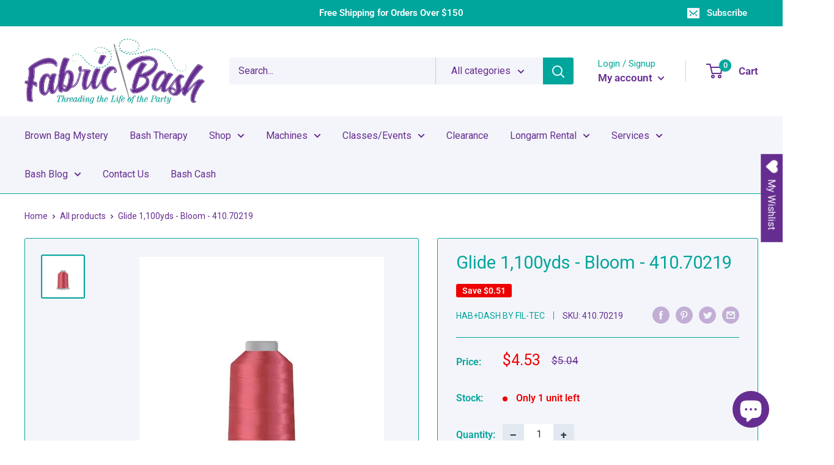

--- FILE ---
content_type: text/javascript; charset=utf-8
request_url: https://fabricbash.com/products/glide-bloom-70219-s.js
body_size: 569
content:
{"id":6996802601018,"title":"Glide 1,100yds - Bloom - 410.70219","handle":"glide-bloom-70219-s","description":"40wt. trilobal polyester thread used for sewing, quilting and embroidery. SHEEN\nGlide utilizes special technology to capture a beautiful luster within the fibers of a colorfast polyester. We welcome you to compare our Glide colors to your favorite polyester or rayon thread.\nCONSISTENT\nFil-Tec Glide with Advanced Trilobal Technology will maintain consistent tension throughout each \u0026amp; every spool. The results are high quality, consistent stitch formation, less thread breaks \u0026amp; fewer machine stops.\nCOVERAGE\nGlide offers superior coverage for all your sewing applications. Uniform \u0026amp; complete coverage (fill) provides a unique look. The thread appears to melt into the fabric.\nSTRENGTH\nGlide offers superior coverage for all your sewing applications. Uniform \u0026amp; complete coverage (fill) provides a unique look. The thread appears to melt into the fabric.\nLINT FREE\nGlide runs virtually lint-free through your machine’s needle \u0026amp; tensioners.","published_at":"2023-01-11T14:56:28-06:00","created_at":"2023-01-11T14:56:28-06:00","vendor":"Hab+Dash By Fil-Tec","type":"Thread","tags":["1000 meters","40wt","Brand_Hab+Dash By Fil-Tec","Collection_Glide","Color_Red","Glide","Material_Polyester","Polyester","Product Type_Top Thread","Size_1000 meters","Specialty_Trilobal Polyester","Thread","Top Thread","Trilobal Polyester","Weight_40wt"],"price":453,"price_min":453,"price_max":453,"available":true,"price_varies":false,"compare_at_price":504,"compare_at_price_min":504,"compare_at_price_max":504,"compare_at_price_varies":false,"variants":[{"id":39819065983034,"title":"Default Title","option1":"Default Title","option2":null,"option3":null,"sku":"410.70219","requires_shipping":true,"taxable":true,"featured_image":null,"available":true,"name":"Glide 1,100yds - Bloom - 410.70219","public_title":null,"options":["Default Title"],"price":453,"weight":0,"compare_at_price":504,"inventory_management":"shopify","barcode":"089051014341","requires_selling_plan":false,"selling_plan_allocations":[]}],"images":["\/\/cdn.shopify.com\/s\/files\/1\/0123\/2499\/5130\/files\/glide-1-100yds-bloom-410-70219_24e892e0-8783-4432-9ae5-ff5824338185.webp?v=1692977525"],"featured_image":"\/\/cdn.shopify.com\/s\/files\/1\/0123\/2499\/5130\/files\/glide-1-100yds-bloom-410-70219_24e892e0-8783-4432-9ae5-ff5824338185.webp?v=1692977525","options":[{"name":"Title","position":1,"values":["Default Title"]}],"url":"\/products\/glide-bloom-70219-s","media":[{"alt":null,"id":21489912184890,"position":1,"preview_image":{"aspect_ratio":1.0,"height":400,"width":400,"src":"https:\/\/cdn.shopify.com\/s\/files\/1\/0123\/2499\/5130\/files\/glide-1-100yds-bloom-410-70219_24e892e0-8783-4432-9ae5-ff5824338185.webp?v=1692977525"},"aspect_ratio":1.0,"height":400,"media_type":"image","src":"https:\/\/cdn.shopify.com\/s\/files\/1\/0123\/2499\/5130\/files\/glide-1-100yds-bloom-410-70219_24e892e0-8783-4432-9ae5-ff5824338185.webp?v=1692977525","width":400}],"requires_selling_plan":false,"selling_plan_groups":[]}

--- FILE ---
content_type: text/javascript; charset=utf-8
request_url: https://fabricbash.com/products/glide-bloom-70219-s.js
body_size: 1142
content:
{"id":6996802601018,"title":"Glide 1,100yds - Bloom - 410.70219","handle":"glide-bloom-70219-s","description":"40wt. trilobal polyester thread used for sewing, quilting and embroidery. SHEEN\nGlide utilizes special technology to capture a beautiful luster within the fibers of a colorfast polyester. We welcome you to compare our Glide colors to your favorite polyester or rayon thread.\nCONSISTENT\nFil-Tec Glide with Advanced Trilobal Technology will maintain consistent tension throughout each \u0026amp; every spool. The results are high quality, consistent stitch formation, less thread breaks \u0026amp; fewer machine stops.\nCOVERAGE\nGlide offers superior coverage for all your sewing applications. Uniform \u0026amp; complete coverage (fill) provides a unique look. The thread appears to melt into the fabric.\nSTRENGTH\nGlide offers superior coverage for all your sewing applications. Uniform \u0026amp; complete coverage (fill) provides a unique look. The thread appears to melt into the fabric.\nLINT FREE\nGlide runs virtually lint-free through your machine’s needle \u0026amp; tensioners.","published_at":"2023-01-11T14:56:28-06:00","created_at":"2023-01-11T14:56:28-06:00","vendor":"Hab+Dash By Fil-Tec","type":"Thread","tags":["1000 meters","40wt","Brand_Hab+Dash By Fil-Tec","Collection_Glide","Color_Red","Glide","Material_Polyester","Polyester","Product Type_Top Thread","Size_1000 meters","Specialty_Trilobal Polyester","Thread","Top Thread","Trilobal Polyester","Weight_40wt"],"price":453,"price_min":453,"price_max":453,"available":true,"price_varies":false,"compare_at_price":504,"compare_at_price_min":504,"compare_at_price_max":504,"compare_at_price_varies":false,"variants":[{"id":39819065983034,"title":"Default Title","option1":"Default Title","option2":null,"option3":null,"sku":"410.70219","requires_shipping":true,"taxable":true,"featured_image":null,"available":true,"name":"Glide 1,100yds - Bloom - 410.70219","public_title":null,"options":["Default Title"],"price":453,"weight":0,"compare_at_price":504,"inventory_management":"shopify","barcode":"089051014341","requires_selling_plan":false,"selling_plan_allocations":[]}],"images":["\/\/cdn.shopify.com\/s\/files\/1\/0123\/2499\/5130\/files\/glide-1-100yds-bloom-410-70219_24e892e0-8783-4432-9ae5-ff5824338185.webp?v=1692977525"],"featured_image":"\/\/cdn.shopify.com\/s\/files\/1\/0123\/2499\/5130\/files\/glide-1-100yds-bloom-410-70219_24e892e0-8783-4432-9ae5-ff5824338185.webp?v=1692977525","options":[{"name":"Title","position":1,"values":["Default Title"]}],"url":"\/products\/glide-bloom-70219-s","media":[{"alt":null,"id":21489912184890,"position":1,"preview_image":{"aspect_ratio":1.0,"height":400,"width":400,"src":"https:\/\/cdn.shopify.com\/s\/files\/1\/0123\/2499\/5130\/files\/glide-1-100yds-bloom-410-70219_24e892e0-8783-4432-9ae5-ff5824338185.webp?v=1692977525"},"aspect_ratio":1.0,"height":400,"media_type":"image","src":"https:\/\/cdn.shopify.com\/s\/files\/1\/0123\/2499\/5130\/files\/glide-1-100yds-bloom-410-70219_24e892e0-8783-4432-9ae5-ff5824338185.webp?v=1692977525","width":400}],"requires_selling_plan":false,"selling_plan_groups":[]}